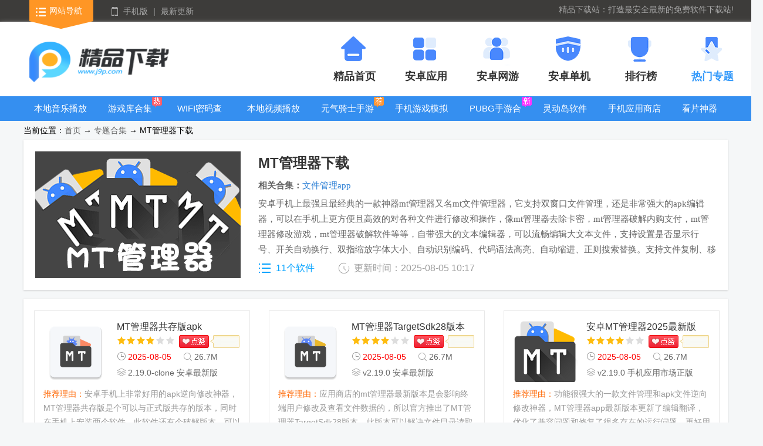

--- FILE ---
content_type: text/html
request_url: http://www.j9p.com/k/mtglq/
body_size: 7404
content:
<!DOCTYPE html><html xmlns="http://www.w3.org/1999/xhtml"><meta http-equiv="Content-Type" content="text/html; charset=gb2312" /><head><title>mt管理器官方正版安装-mt文件管理器会员免费版-MT管理器共存下载-精品下载</title>
<meta name="Keywords" content="MT管理器" /><meta name="description" content="安卓手机上最强且最经典的一款神器mt管理器又名mt文件管理器，它支持双窗口文件管理，还是非常强大的apk编辑器，可以在手机上更方便且高效的对各种文件进行修改和操作，像mt管理器去除卡密，mt管理器破解内购支付，mt管理器修改游戏，mt管理器破解软件等等，自带强大的文本编辑器，可以流畅编辑大文本文件，支持设置是否显示行号、开关自动换行、双指缩放字体大小、自动识别编码、代码语法高亮、自动缩进、正则搜索替换。支持文件复制、移动、创建软链接、重命名、删除、创建文件(夹)，文件批量操作。获取 Root 权限后可访问系统目录，挂载文件系统为读写，修改文件权限和所有者。" /><meta http-equiv="mobile-agent" content="format=xhtml;url=http://m.j9p.com/k/mtglq/" /><meta http-equiv="mobile-agent" content="format=html5; url=http://m.j9p.com/k/mtglq/"/>
<link href="/skin/j9p2022/css/reset24.css" rel="stylesheet" type="text/css" />
<link href="/skin/file/css/keywords2.css" rel="stylesheet" type="text/css" />
<script type="text/javascript"> var _pageinfo = {id:'2779',path: "keyword",Recommend:"hxf2020",commendid:'5',rootid:"21"};var CommentTpye = 5;</script>
<script src="/js/jquery.min.js"></script>
<script src="/skin/file/js/mredirect.js"></script>
<script src="/skin/file/js/jquery.SuperSlide.js"></script>
</head>
<body>
<div class="top24">
  <div class="t-nav clearfix mw1300">
    <div class="f-fl top_left">
      <a href="/class/" class="navigation">网站导航</a>
      <a href="javascript:;" class="mobile">手机版</a>
      <span>|</span>
      <a href="/Other/0_1.html" class="">最新更新</a>
      <div class="slideMobile" style="display: none;"><img src="/skin/j9p2022/images/mobileSkan.png"></div>
      <div class="hover_nav clearfix" style="display:none ;">
        <ul class="top_sli_list">
          <li class="title"><a href="/class/r_21_1.html">安卓软件</a></li>
          <li><a href="/class/222_1.html">社交聊天</a></li> 
          <li><a href="/class/228_1.html">壁纸图像</a></li> 
          <li><a href="/class/229_1.html">音乐视频</a></li> 
          <li><a href="/class/230_1.html">新闻资讯</a></li> 
          <li><a href="/class/231_1.html">生活实用</a></li> 
          <li><a href="/class/232_1.html">网络浏览</a></li> 
          <li><a href="/class/233_1.html">工具其它</a></li> 
          <li><a href="/class/234_1.html">地图导航</a></li> 
          <li><a href="/class/243_1.html">理财购物</a></li> 
          <li><a href="/class/253_1.html">图书阅读</a></li> 
          <li><a href="/class/254_1.html">效率办公</a></li> 
        </ul>
        <ul class="top_sli_list">
          <li class="title"><a href="/class/r_22_1.html">安卓网游</a></li>
          <li><a href="/class/242_1.html">动作格斗</a></li> 
          <li><a href="/class/224_1.html">休闲益智</a></li> 
          <li><a href="/class/235_1.html">角色冒险</a></li> 
          <li><a href="/class/236_1.html">飞行射击</a></li> 
          <li><a href="/class/237_1.html">模拟经营</a></li> 
          <li><a href="/class/238_1.html">策略塔防</a></li> 
          <li><a href="/class/239_1.html">体育竞速</a></li> 
          <li><a href="/class/240_1.html">卡牌游戏</a></li> 
          <li><a href="/class/241_1.html">修仙放置</a></li> 
          <li><a href="/class/244_1.html">其它游戏</a></li> 
        </ul>
        <ul class="top_sli_list">
          <li class="title"><a href="/class/r_23_1.html">安卓单机</a></li>
          <li><a href="/class/246_1.html">模拟经营</a></li> 
          <li><a href="/class/226_1.html">休闲益智</a></li> 
          <li><a href="/class/245_1.html">角色冒险</a></li> 
          <li><a href="/class/247_1.html">飞行射击</a></li> 
          <li><a href="/class/248_1.html">策略塔防</a></li> 
          <li><a href="/class/249_1.html">体育竞速</a></li> 
          <li><a href="/class/250_1.html">卡牌游戏</a></li> 
          <li><a href="/class/251_1.html">修仙放置</a></li> 
          <li><a href="/class/252_1.html">动作格斗</a></li> 
        </ul>
        <ul class="top_sli_list">
          <li class="title"><a href="/zt.html">热门专题</a></li>
          
    <li><a href="/k/videodown/" title="手机视频下载器">手机视频下载器</a></li>
    
    <li><a href="/k/kyxsrdq/" title="开源小说阅读器">开源小说阅读器</a></li>
    
    <li><a href="/k/virtual/" title="手机虚拟机软件">手机虚拟机软件</a></li>
    
    <li><a href="/k/dzsrdq/" title="电子书阅读器app">电子书阅读器app</a></li>
    
    <li><a href="/k/wearosappstore/" title="手表软件商店合集">手表软件商店合集</a></li>
    
    <li><a href="/k/mfmusic/" title="最全免费音乐app">最全免费音乐app</a></li>
    
    <li><a href="/k/zhuzibjmh/" title="开车游戏下载手机游戏">开车游戏下载手机游戏</a></li>
    
    <li><a href="/k/xposed/" title="应用框架下载安装">应用框架下载安装</a></li>
    
    <li><a href="/k/dtpkgj/" title="地铁跑酷国际版">地铁跑酷国际版</a></li>
    
    <li><a href="/k/yjmfdksrj/" title="永久免费的看书软件">永久免费的看书软件</a></li>
    
        </ul>
        <ul class="top_sli_list">
          <li class="title"><a href="/rank.html">排行榜</a></li>
          <li><a href="/rank.html">安卓网游排行榜</a></li>
          <li><a href="/top/azg.html">安卓单机排行榜</a></li>
          <li><a href="/top/az.html">安卓应用排行榜</a></li>
        </ul>
        <ul class="top_sli_list">
          <li class="title"><a href="javascript:;">关于本站</a></li>
          <li><a href="/about.html">关于我们</a></li>
          <li><a href="/content.html">联系方式</a></li>
          <li><a href="/help.html">下载帮助</a></li>
          <li><a href="/bbPCcopyright.html">投诉指引</a></li>
        </ul>
      </div>
    </div>
  <div class="f-fr top_right">
    <div class="m-search f-fr">
      <div id="topForm" class="m-sou f-gundiv">        
      <input type="text" class="keyword_input" id="keywords" name="keyword" placeholder="" data-name="" autocomplete="off" autocomplete="false">
      <input type="submit" class="schbtn" value="搜 索">
      <button type="reset" class="m-icon-sou"></button>
      <div id="scrollDiv">
      <ul class="m-soumo f-souul"><li data-name="李跳跳自动跳广告MissLee">李跳跳自动跳广告MissLee 帮你自动跳广告</li><li data-name="艾泰计算器中文专业免费版">艾泰计算器中文专业免费版 高级版的计算器软件</li><li data-name="广告拦截卫士安卓版">广告拦截卫士安卓版 真正免费的安全卫士软件</li><li data-name="网易光遇手游正版">网易光遇手游正版 点亮星空共庆周年</li><li data-name="贪婪洞窟手游国际版(The Greedy Cave)">贪婪洞窟手游国际版(The Greedy Cave) 一款地牢探险Roguelike手游</li></ul></div>
      </div>
      <dl class="m-sou-more">
        <dt class="m-msou">
          <h5 class="m-oldsou">历史搜索<sapn class="m-movesou"></sapn></h5>
          <p class="f-osou" id="savesou"></p>
          <script src="/skin/souhot.js"></script>   
        </dt>
      <dd id="auto-search" style="display: none;"></dd>
      </dl><div class="f-mybg"></div>
    </div>
    <div class="m-slogan f-fr">精品下载站：打造最安全最新的免费软件下载站!</div>
  </div>
  </div>
</div>
<div class="nav">
  <div class="n-top mw1300 clearfix">
    <div class="jplogo f-fl"><a href="/" target="_blank"><img src="http://www.j9p.com/images/logo.png"></a></div>
    <ul class="cnHeadMenu">
    <li><a href="/" title="精品首页"><b class="icon1"></b><h2>精品首页</h2></a></li>
    <li><a href="/class/r_21_1.html" title="安卓应用"><b class="icon2"></b><h2>安卓应用</h2>    </a></li>
    <li><a href="/class/r_22_1.html" title="安卓网游"><b class="icon3"></b><h2>安卓网游</h2>    </a></li>
    <li><a href="/class/r_23_1.html" title="安卓单机"><b class="icon4"></b><h2>安卓单机</h2>    </a></li>
    <li><a href="/rank.html" title="排行榜"><b class="icon5"></b><h2>排行榜</h2></a></li>
    <li><a href="/zt.html" title="热门专题"><b class="icon6"></b><h2>热门专题</h2></a></li>
    </ul>
  </div>
</div>
<div class="n-bot">
  <div class="mw1300">
  <ul class="clearfix">
    <li><a href="/k/lzpdf/" title="本地音乐播放器">本地音乐播放器</a></li><li><a href="/k/yxkrjhj/" title="游戏库合集">游戏库合集</a></li><li><a href="/k/wifimfckq/" title="WIFI密码查看器">WIFI密码查看器</a></li><li><a href="/k/gyhdnjds/" title="本地视频播放器">本地视频播放器</a></li><li><a href="/k/yqqspj/" title="元气骑士手游大全">元气骑士手游大全</a></li><li><a href="/k/sjyxmnqaz/" title="手机游戏模拟器安卓版合集">手机游戏模拟器安卓版合集</a></li><li><a href="/k/yuedfkxgq/" title="PUBG手游合集">PUBG手游合集</a></li><li><a href="/k/lingdd/" title="灵动岛软件">灵动岛软件</a></li><li><a href="/k/appstore/" title="手机应用商店">手机应用商店</a></li><li><a href="/k/kanpian/" title="看片神器">看片神器</a></li>
  </ul>
  </div>
</div>
<div class="m-mbx"><span></span>当前位置：<a href="/">首页</a> → <a href="/zt.html">专题合集</a> → MT管理器下载</div>
<div class="g-box-1200 g-introd g-main-bg">
        <div class="g-introd-img f-fl"><img src="http://pic.j9p.com/up/2022-8/20228181655301235.png" alt="MT管理器下载"/></div>
        <div class="g-introd-msg f-fr">
            <h4>MT管理器下载</h4>
            <div>
                <p class="m-keyxg"><b>相关合集：</b><a href="/k/wjglapp/" target="_blank">文件管理app</a></p>
                <p>安卓手机上最强且最经典的一款神器mt管理器又名mt文件管理器，它支持双窗口文件管理，还是非常强大的apk编辑器，可以在手机上更方便且高效的对各种文件进行修改和操作，像mt管理器去除卡密，mt管理器破解内购支付，mt管理器修改游戏，mt管理器破解软件等等，自带强大的文本编辑器，可以流畅编辑大文本文件，支持设置是否显示行号、开关自动换行、双指缩放字体大小、自动识别编码、代码语法高亮、自动缩进、正则搜索替换。支持文件复制、移动、创建软链接、重命名、删除、创建文件(夹)，文件批量操作。获取 Root 权限后可访问系统目录，挂载文件系统为读写，修改文件权限和所有者。</p></div>
            <p class="g-msg-ico"><font id="m-num"></font><span>更新时间：2025-08-05 10:17</span></p>
        </div>
    </div>    
        
    <div class="g-maxli-box g-list-box g-box-1200 m-margin15 g-main-bg">
        <ul class="m-kdi clearfix"> <li id="res_562282"><div class="g-inner"><i class="max-ico"></i><div class="info"><div class="cell"><a class="cell-img" href="/azrj/562282.html" target="_blank" title="MT管理器共存版apk2.19.0-clone 安卓最新版" data-previmg="http://pic.j9p.com/up/2022-1/202211913524108200.png"><img alt="MT管理器共存版apk2.19.0-clone 安卓最新版" src="http://pic.j9p.com/up/2022-11/202211211357314951.png" data-qr="https://qr.612.com/pic.php?data=http://m.j9p.com/azrj/562282.html"></a></div><a class="name" href="/azrj/562282.html" target="_blank" >MT管理器共存版apk</a><em><img src="/images/star4.png"><i class="f-zano"></i></em><p><span class="time ico"><font color=red>2025-08-05</font></span><span class="size ico">26.7M</span></p><p><span class="version ico">2.19.0-clone 安卓最新版</span></p></div><p class="desc"><span>推荐理由：</span>安卓手机上非常好用的apk逆向修改神器，MT管理器共存版是个可以与正式版共存的版本，同时在手机上安装两个软件，此软件还有个破解版本，可以直接在本站搜索框中搜索MT管理器vip去限制版下载。...</p></div><i class="m-shadow"></i></li><li id="res_581049"><div class="g-inner"><i class="max-ico"></i><div class="info"><div class="cell"><a class="cell-img" href="/azrj/581049.html" target="_blank" title="MT管理器TargetSdk28版本v2.19.0 安卓最新版" data-previmg="http://pic.j9p.com/up/2023-2/2023217142155702990.png"><img alt="MT管理器TargetSdk28版本v2.19.0 安卓最新版" src="http://pic.j9p.com/up/2024-1/20241201543152137.png" data-qr="https://qr.612.com/pic.php?data=http://m.j9p.com/azrj/581049.html"></a></div><a class="name" href="/azrj/581049.html" target="_blank" >MT管理器TargetSdk28版本</a><em><img src="/images/star4.png"><i class="f-zano"></i></em><p><span class="time ico"><font color=red>2025-08-05</font></span><span class="size ico">26.7M</span></p><p><span class="version ico">v2.19.0 安卓最新版</span></p></div><p class="desc"><span>推荐理由：</span>应用商店的mt管理器最新版本是会影响终端用户修改及查看文件数据的，所以官方推出了MT管理器TargetSdk28版本，此版本可以解决文件目录读取不出来等情况，如果你的手机su命令不支持设置挂载命名空间...</p></div><i class="m-shadow"></i></li><li id="res_538278"><div class="g-inner"><i class="max-ico"></i><div class="info"><div class="cell"><a class="cell-img" href="/azrj/538278.html" target="_blank" title="安卓MT管理器2025最新版v2.19.0 手机应用市场正版" data-previmg="http://pic.j9p.com/up/2021-2/2021226134032875970.png"><img alt="安卓MT管理器2025最新版v2.19.0 手机应用市场正版" src="http://pic.j9p.com/up/2022-1/20221191343526145.png" data-qr="https://qr.612.com/pic.php?data=http://m.j9p.com/azrj/538278.html"></a></div><a class="name" href="/azrj/538278.html" target="_blank" >安卓MT管理器2025最新版</a><em><img src="/images/star4.png"><i class="f-zano"></i></em><p><span class="time ico"><font color=red>2025-08-05</font></span><span class="size ico">26.7M</span></p><p><span class="version ico">v2.19.0 手机应用市场正版</span></p></div><p class="desc"><span>推荐理由：</span>功能很强大的一款文件管理和apk文件逆向修改神器，MT管理器app最新版本更新了编辑翻译，优化了兼容问题和修复了很多存在的运行问题，更好用且用户体验更好。...</p></div><i class="m-shadow"></i></li><li id="res_621612"><div class="g-inner"><i class="max-ico"></i><div class="info"><div class="cell"><a class="cell-img" href="/azrj/621612.html" target="_blank" title="MT终端扩展包最新版v3.8 安卓版" data-previmg="http://pic.j9p.com/up/2025-1/2025110103413986080.png"><img alt="MT终端扩展包最新版v3.8 安卓版" src="http://pic.j9p.com/up/2025-1/2025110103345540.png" data-qr="https://qr.612.com/pic.php?data=http://m.j9p.com/azrj/621612.html"></a></div><a class="name" href="/azrj/621612.html" target="_blank" >MT终端扩展包最新版</a><em><img src="/images/star4.png"><i class="f-zano"></i></em><p><span class="time ico">2025-07-15</span><span class="size ico">8.6M</span></p><p><span class="version ico">v3.8 安卓版</span></p></div><p class="desc"><span>推荐理由：</span>MT终端扩展包最新版是一个MT管理器的一个扩展工具，可以帮助原MT管理器新增一个功能，需要安装原版才可以一起使用，增加一个终端模拟器功能，新增非常多得内容，可以满足用户的插件扩展情况。...</p></div><i class="m-shadow"></i></li><li id="res_628851"><div class="g-inner"><i class="max-ico"></i><div class="info"><div class="cell"><a class="cell-img" href="/azrj/628851.html" target="_blank" title="CY-MT管理器2.16.4 安卓版" data-previmg="http://pic.j9p.com/up/2025-6/2025625134831764860.png"><img alt="CY-MT管理器2.16.4 安卓版" src="http://pic.j9p.com/up/2025-6/20256251340508216.png" data-qr="https://qr.612.com/pic.php?data=http://m.j9p.com/azrj/628851.html"></a></div><a class="name" href="/azrj/628851.html" target="_blank" >CY-MT管理器</a><em><img src="/images/star3.png"><i class="f-zano"></i></em><p><span class="time ico">2025-06-25</span><span class="size ico">23.2M</span></p><p><span class="version ico">2.16.4 安卓版</span></p></div><p class="desc"><span>推荐理由：</span>CY-MT管理器mod版是一款功能强大的安卓文件管理与APK逆向修改工具，去除会员限制，可以对系统的兼容做一些优化，支持文件创建、复制、移动等常规操作，提供免费使用，有需要的朋友们快来下载一个吧。MT管理器中文版怎么找到安装包1、进入MT管理器中文版，点击左上角...</p></div><i class="m-shadow"></i></li><li id="res_628484"><div class="g-inner"><i class="max-ico"></i><div class="info"><div class="cell"><a class="cell-img" href="/azrj/628484.html" target="_blank" title="林坤魔改MT管理器v2.14.5-clone 安卓版" data-previmg="http://pic.j9p.com/up/2025-6/202561395829763760.png"><img alt="林坤魔改MT管理器v2.14.5-clone 安卓版" src="http://pic.j9p.com/up/2025-6/2025613957401121.png" data-qr="https://qr.612.com/pic.php?data=http://m.j9p.com/azrj/628484.html"></a></div><a class="name" href="/azrj/628484.html" target="_blank" >林坤魔改MT管理器</a><em><img src="/images/star3.png"><i class="f-zano"></i></em><p><span class="time ico">2025-06-13</span><span class="size ico">22.5M</span></p><p><span class="version ico">v2.14.5-clone 安卓版</span></p></div><p class="desc"><span>推荐理由：</span>林坤魔改MT管理器是博主在MT管理器的基础上额外魔改修改的内容，去除会员的限制，没有会员也可以使用MT管理器，对一些系统兼容做了优化，大部分的手机都可以顺利运行这款软件，帮助安卓用户更好地玩机，需要的可以下载。...</p></div><i class="m-shadow"></i></li><li id="res_562097"><div class="g-inner"><i class="max-ico"></i><div class="info"><div class="cell"><a class="cell-img" href="/azrj/562097.html" target="_blank" title="MT管理器Pro去限制版v2.14.5 VIP免费修复版" data-previmg="http://pic.j9p.com/up/2022-1/202211694651986080.jpg"><img alt="MT管理器Pro去限制版v2.14.5 VIP免费修复版" src="http://pic.j9p.com/up/2024-1/2024120152868735.png" data-qr="https://qr.612.com/pic.php?data=http://m.j9p.com/azrj/562097.html"></a></div><a class="name" href="/azrj/562097.html" target="_blank" >MT管理器Pro去限制版</a><em><img src="/images/star3.png"><i class="f-zano"></i></em><p><span class="time ico">2025-04-28</span><span class="size ico">25.3M</span></p><p><span class="version ico">v2.14.5 VIP免费修复版</span></p></div><p class="desc"><span>推荐理由：</span>功能很强大一款安卓文件逆向修改神器，MT管理器共存版本的半vip版，MT管理器需要登录才可以获得永久会员的功能，亲测好用，一直在找MT管理器vip版本的的朋友可以试试，这个是最新的版本，走过路过不要错过。...</p></div><i class="m-shadow"></i></li><li id="res_622250"><div class="g-inner"><i class="max-ico"></i><div class="info"><div class="cell"><a class="cell-img" href="/azrj/622250.html" target="_blank" title="MTI文件管理会员解锁版v1.0.0 安卓免费版" data-previmg="http://pic.j9p.com/up/2025-1/202512385836542640.png"><img alt="MTI文件管理会员解锁版v1.0.0 安卓免费版" src="http://pic.j9p.com/up/2025-1/2025123852162332.png" data-qr="https://qr.612.com/pic.php?data=http://m.j9p.com/azrj/622250.html"></a></div><a class="name" href="/azrj/622250.html" target="_blank" >MTI文件管理会员解锁版</a><em><img src="/images/star4.png"><i class="f-zano"></i></em><p><span class="time ico">2025-01-23</span><span class="size ico">108.6M</span></p><p><span class="version ico">v1.0.0 安卓免费版</span></p></div><p class="desc"><span>推荐理由：</span>名字跟mt管理器很类似的一款手机文件管理器，MTI文件管理是个免费版本，不需要登录没有任何的广告，下载安装好后就可以免费使用，支持文件智能分类，文件格式转换，密码设置和轻松图片管理等操作，所有功能都可直接使用，保证你手机上文件的安全。使用方法1、先下载...</p></div><i class="m-shadow"></i></li><li id="res_618637"><div class="g-inner"><i class="max-ico"></i><div class="info"><div class="cell"><a class="cell-img" href="/azrj/618637.html" target="_blank" title="MMT管理器v1.0.1 最新版" data-previmg="http://pic.j9p.com/up/2024-11/2024116134558431530.png"><img alt="MMT管理器v1.0.1 最新版" src="http://pic.j9p.com/up/2024-11/20241161342136104.png" data-qr="https://qr.612.com/pic.php?data=http://m.j9p.com/azrj/618637.html"></a></div><a class="name" href="/azrj/618637.html" target="_blank" >MMT管理器</a><em><img src="/images/star4.png"><i class="f-zano"></i></em><p><span class="time ico">2024-11-06</span><span class="size ico">76.1M</span></p><p><span class="version ico">v1.0.1 最新版</span></p></div><p class="desc"><span>推荐理由：</span>MT管理器是一款功能强大的文件管理工具，可以对手机内app、银行卡、工作事宜、手机等进行密码设置还可以对个人私密图片和视频进行密码设置保护，对个人来说这是一款非常实用的软件，让自己更加安心。MMT管理器功能1、应用锁定：可以为手机内的各种应用程序（如社交...</p></div><i class="m-shadow"></i></li><li id="res_571863"><div class="g-inner"><i class="max-ico"></i><div class="info"><div class="cell"><a class="cell-img" href="/azrj/571863.html" target="_blank" title="MT管理器会员版(MT VIP)2.11.1 安卓手机版" data-previmg="http://pic.j9p.com/up/2022-8/202281718513663760.png"><img alt="MT管理器会员版(MT VIP)2.11.1 安卓手机版" src="http://pic.j9p.com/up/2022-8/20228171834318357.png" data-qr="https://qr.612.com/pic.php?data=http://m.j9p.com/azrj/571863.html"></a></div><a class="name" href="/azrj/571863.html" target="_blank" >MT管理器会员版(MT VIP)</a><em><img src="/images/star3.png"><i class="f-zano"></i></em><p><span class="time ico">2022-08-17</span><span class="size ico">18.9M</span></p><p><span class="version ico">2.11.1 安卓手机版</span></p></div><p class="desc"><span>推荐理由：</span>基于mt管理器打造的一款vip破解版，MT管理器会员版(MTVIP)是个破解了会员限制的软件，打开后就可以直接使用，支持进行游戏修改，功能很强大，还有文件管理和文本编辑的功能，可以在多种状态下进行操作，下面有教程可以参考。...</p></div><i class="m-shadow"></i></li><li id="res_564710"><div class="g-inner"><i class="max-ico"></i><div class="info"><div class="cell"><a class="cell-img" href="/azrj/564710.html" target="_blank" title="MT浏览器免费版5.8.7 安卓最新版" data-previmg="http://pic.j9p.com/up/2022-3/20223129746108200.png"><img alt="MT浏览器免费版5.8.7 安卓最新版" src="http://pic.j9p.com/up/2022-3/202231285847363.png" data-qr="https://qr.612.com/pic.php?data=http://m.j9p.com/azrj/564710.html"></a></div><a class="name" href="/azrj/564710.html" target="_blank" >MT浏览器免费版</a><em><img src="/images/star3.png"><i class="f-zano"></i></em><p><span class="time ico">2022-07-25</span><span class="size ico">800KB</span></p><p><span class="version ico">5.8.7 安卓最新版</span></p></div><p class="desc"><span>推荐理由：</span>功能很强大又非常好用的一款实用手机浏览器，MT浏览器app最新免费版，它支持多种页面同时浏览，内置了丰富的插件脚本，没有广告，可以轻松浏览所有的内容，软件安装包超小才500k，不占用手机内存，不需要登录和注册，欢迎免费下载。...</p></div><i class="m-shadow"></i></li>  
        </ul>
    </div>       
    <div class="g-collection g-box-1200 m-margin15 g-main-bg">
        <div class="g-title g-ico g-zt-ico"><h4>网友评论</h4></div>
        <div class="f-pl" id="comment_list">
            <div id="s_comment" >
  <form action="" id="zt_ly" onKeyDown="submitForm()">
    <textarea name="ly_content" val="a" onkeyup="countLyNum(this,'ly_num')" id="ly_content"></textarea>
    <div class="comment_btn">
      <input name="ly_id" type="hidden" id="ly_id" value="2779" />
      <input name="CommentTpye" type="hidden" id="ztid" value="5" />
      <input type="button" value=" 发表评论 "  onclick="submitComment()"/><span>请自觉遵守互联网相关政策法规，只代表网友观点，与本站立场无关！</span>
    </div>
  </form>
</div>
<div id="comment_0">
  <h2><span>热门评论</span></h2>
  <dl>          </dl>
</div>
<div id="comment_1">
  <h2><span>最新评论</span></h2>
    <dl>              </dl>
</div>
<h4 class="lookpl"><a href="/comment_2779_5.html">已有<i>0</i>人参与，点击查看更多精彩评论</a></h4>
        </div>
    </div>
    <div class="g-collection g-box-1200 m-margin15 g-main-bg">
        <div class="g-title g-ico g-zt-ico"><h4>精选合集</h4></div>
        <div class="g-collection-dome">
            <b class="g-scroll-left prev">&lt;</b>
            <b class="g-scroll-right next">&gt;</b>
            <div class="m-dome-scroll">
                <ul>
    <li><a href="/k/lingdd/" target="_blank"><img src="http://pic.j9p.com/up/2025-4/202542414321624.png"><span>灵动岛软件</span><em></em></a></li><li><a href="/k/tiktok/" target="_blank"><img src="http://pic.j9p.com/up/2022-9/202297182843145.png"><span>tiktok软件合集</span><em></em></a></li><li><a href="/k/wrsjap/" target="_blank"><img src="http://pic.j9p.com/up/2022-1/2022114111441685.jpg"><span>微软手机APP合集</span><em></em></a></li><li><a href="/k/jdrj/" target="_blank"><img src="http://pic.j9p.com/up/2021-12/202112271825554928.png"><span>京东软件大全</span><em></em></a></li><li><a href="/k/sjofrj/" target="_blank"><img src="http://pic.j9p.com/up/2021-11/202111241052412521.jpg"><span>手机office软件</span><em></em></a></li><li><a href="/k/dxsxstrj/" target="_blank"><img src="http://pic.j9p.com/up/2021-3/20213101619472974.png"><span>大学数学搜题软件</span><em></em></a></li><li><a href="/k/pdfydqsjb/" target="_blank"><img src="http://pic.j9p.com/up/2021-3/202133946574330.png"><span>PDF阅读器手机版合集</span><em></em></a></li><li><a href="/k/ysbf/" target="_blank"><img src="http://pic.j9p.com/up/2022-1/20221241136194638.jpg"><span>影视播放软件</span><em></em></a></li><li><a href="/k/fhrjdq/" target="_blank"><img src="http://pic.j9p.com/up/2025-8/202584173341428.png"><span>繁花软件大全</span><em></em></a></li><li><a href="/k/sfgjbbdq/" target="_blank"><img src="http://pic.j9p.com/up/2025-8/202584165953747.png"><span>沙发管家版本大全</span><em></em></a></li>   
                </ul>
            </div>
        </div>
    </div>
<script type="text/javascript">
var _webInfo = {};
_webInfo={Username:"hxf2020",Type:"3",DateTime:"2025-08-05 10:17",addDateTime:"2022-08-18 16:55",Id:"2779"}
var keyMsg = { softId:"2779",softName:"MT管理器下载",temp:'keyword'};
</script>
<div id="footer" class="g-footer">
  <p>游戏版权归原作者享有，本站资源均为互联网收集整理而来。如无意之中侵犯了您的版权，请按照 <a href="/bbPCcopyright.html" target="_blank" rel="noopener">《版权保护投诉指引》</a> 来信告知，本站将应您的要求删除</p>
  <p>抵制不良游戏，拒绝盗版游戏。 注意自我保护，谨防受骗上当。 适度游戏益脑，沉迷游戏伤身。 合理安排时间，享受健康生活。</p>
  <p><a href="http://www.j9p.com/about.html">关于我们</a>|<a href="http://www.j9p.com/content.html">联系方式</a> | <a href="http://www.j9p.com/help.html">下载帮助</a> | <a href="http://www.j9p.com/class/">网站地图</a></p>
  <p><span>精品下载</span> <span>Copyright(C) 2018-2024 www.j9p.com All Rights Reserved!</span></p> <p><span>网站备案/许可证号: <a href="https://beian.miit.gov.cn/" class="f-icp">鄂ICP备2023016289号-2</a></span></p>
</div>
<div style="display:none"><script language="javascript" src="/js/count.js"></script></div>
<script src="/so/pc/static/js/jquery-ui.min.js"></script>
<script src="/skin/j9p2022/js/base24.js"></script>
</body>
</html>

--- FILE ---
content_type: text/css
request_url: http://www.j9p.com/skin/file/css/keywords2.css
body_size: 4526
content:
@charset "gb2312";
.g-main-bg {
    background-color: #fff;
    box-shadow: 0px 1px 3px #ccc;
}
.g-box-1200 {
    width: 1200px;
    height: auto;
    margin: auto;
    display: block;
}
.m-margin15 {
    margin-top: 15px;
}
/*--------*/
.g-introd{ overflow: hidden; padding: 20px; width: 1160px; }
.g-introd .g-introd-img{  height: 216px; overflow: hidden; }
.g-introd .g-introd-img img{ width: 350px; height:216px;}
.g-introd .g-introd-msg{ overflow: hidden; width: 780px;height: 216px; }
.g-introd .g-introd-msg h4{ font-weight: bold; font-size: 24px; color: #333; height: 40px; line-height: 40px; overflow: hidden; margin-bottom:5px;  }
.g-introd .g-introd-msg h1{ font-weight: bold; font-size: 24px; color: #333; height: 40px; line-height: 40px; overflow: hidden; margin-bottom:5px;  }
.g-introd .g-introd-msg p.g-msg-ico{overflow: hidden; font-size: 16px; height: 36px; line-height: 36px;margin-top:6px;}
.g-introd .g-introd-msg p.g-msg-ico font{ display: block; float: left;  background: url(../images/zt2018img.png) no-repeat left -160px; color: #05a3ff; padding-left:30px; margin-right:40px;  }
.g-introd .g-introd-msg p.g-msg-ico span{ display: block; float: left; background: url(../images/zt2018img.png) no-repeat left -191px; color: #9e9e9e;padding-left:27px;}
.g-introd .g-introd-msg div{width: 100%;height:130px;font-size: 14px;font-weight: normal;font-family: "microsoft yahei";color: #666;overflow:auto;}
.g-introd .g-introd-msg div p {line-height:26px; font-size: 15px;}

.m-keyxg {margin-bottom: 5px;}
.m-keymain a,.m-keyxg a {color:#2b7fd5; margin-right: 6px;}
.m-keymain a:hover,.m-keyxg a:hover {color:#1d6ebe;text-decoration: underline;}

.g-list-box{ overflow:hidden; padding: 20px 0px 0px 0px; }
.g-list-box ul li{float: left; width: 368px; height: 206px; position: relative;z-index:99;background: #fff; margin: 0px 14px 20px 18px;}
.g-list-box ul li:hover .m-shadow{ width: 94%; left: 3%; bottom: -2px;}
.g-list-box ul li .m-shadow {background: #ededed; width: 100%; height: 30px; position: absolute; left: 0; bottom: 0; z-index:9; -webkit-transition: all 0.4s;-moz-transition: all 0.4s;transition: all 0.4s;}
.g-list-box ul li:hover .g-inner{top: -10px; } 
.g-list-box ul li.fistClass .info{padding: 0px 85px 0px 70px;}
.g-list-box ul li.fistClass .g-inner .most-ico{ display: block; }
.g-list-box ul li .g-inner{ z-index:99;background: #fff; position: relative; border: 1px solid #e8e8e8; padding: 15px;height: 176px; top: 0px;-webkit-transition: all 0.4s; -moz-transition: all 0.4s; transition: all 0.4s}
.g-list-box ul li .g-inner p.desc{color: #999; font-size: 14px;line-height:28px;height:56px;overflow: hidden;}
.g-list-box ul li .g-inner p.desc span{ color: #f60; }
.g-list-box ul li .g-inner i.most-ico{ display: none;  background:url(../images/zt2018img.png) no-repeat;position: absolute;left: -7px;z-index:999;top: -7px;width: 112px;height: 112px;}
.g-list-box ul li.one .g-inner i.most-ico{background-position: -8px -9px }
.g-list-box ul li.two .g-inner i.most-ico{background-position: -131px -9px }
.g-list-box ul li.three .g-inner i.most-ico{background-position: -263px -9px }
.g-list-box ul li .g-inner .info{ position: relative; overflow: hidden;}
.g-list-box ul li .g-inner .info p{margin-bottom:10px; height: 22px; line-height: 22px; overflow:hidden;}
.g-inner .info a.name{font-size: 16px;margin-bottom:8px;display: block; height: 24px; line-height: 24px; overflow: hidden; color: #333;}
.g-inner .info a.name:hover{ color: #05a3ff }
.g-inner .info em{ display: block; height:16px;margin-bottom:10px; }
.g-inner .info p span{ display: block; float: left; overflow: hidden; }
.g-inner .info p span.ico{ background:url(../images/zt2018img.png) no-repeat;padding-left:19px;color: #666;}
.g-inner .info p span.time{margin-right: 20px; background-position: -381px -163px;}
.g-inner .info p span.size{background-position: -381px -188px;}
.g-inner .info p span.version{background-position: -380px -209px;}
.g-inner .info .cell{position: absolute;right: 0;top: 0;z-index:99; width:75px;}
.g-inner .info .cell .cell-img{ width:73px; height: 73px; border-radius: 4px; border: 1px solid #e8e8e8;vertical-align: middle;display: table-cell;text-align: center; }
.g-inner .info .cell .cell-img img{max-width: 73px; max-height: 73px; border-radius: 4px}
.g-inner .info .cell .cell-down{ display: block; width: 58px;border: 1px solid #e8e8e8; height: 22px; color: #999; text-align: center; line-height: 22px; text-align: center; margin: 10px auto 0; }
.g-inner .info .cell .cell-down:hover{ background: #05a3ff; color: #fff;border: 1px solid #05a3ff; }

.g-title{ height: 50px; border-bottom:1px solid #efefef;  overflow: hidden;}
.g-title h4{ float: left;font-size: 20px;color: #333; font-weight: bold; height: 50px; line-height: 50px; margin-left:15px; }
.g-ico h4{ background:url(../images/icobox.png) no-repeat -7px -313px; padding-left:40px;}
.g-title span{ cursor: pointer; width: 38px;height: 15px;float: right;margin: 22px 20px 0 0;display: inline;overflow: hidden;background:url(../images/icobox.png) no-repeat -4px -510px;  }
.g-title span:hover{background:url(../images/icobox.png) no-repeat -163px -510px;}
.g-title span a{ display: block;width: 38px;height: 15px; }

.g-collection{ overflow: hidden;}
.g-collection-dome{ overflow: hidden; position: relative; }
.g-collection-dome b {display: block;top:0px;position:absolute;font-family: serif;height: 133px;width: 30px;line-height: 133px;font-size: 30px;font-weight: bold;color: #999;text-align: center;background: #e6e6e6;cursor: pointer;}
.g-collection-dome b:hover{ color:#f60}
.g-collection-dome b.g-scroll-left {left: 18px;}
.g-collection-dome b.g-scroll-right {right: 18px;}
.m-dome-scroll{ overflow:hidden; height: 133px; width: 1100px;margin:0px auto 20px; }
.m-dome-scroll ul li{width: 266px;height: 133px;float: left;margin: 0 4px 0 5px;overflow: hidden; position: relative;}
.m-dome-scroll ul li a {width: 100%;height: 133px;display: block;overflow: hidden;position: relative;zoom: 1;}
.m-dome-scroll ul li a img {width: 100%;height: 133px;display: block;overflow: hidden;}
.m-dome-scroll ul li a em{background: #000;filter: alpha(opacity=70);opacity: 0.7; z-index: 99; position: absolute;bottom: 0px; left: 0px; width: 100%; height: 28px;}
.m-dome-scroll ul li a span{ height: 28px; line-height:28px; z-index: 999; color: #fff; padding: 0px 15px; overflow: hidden; text-align: center; position: absolute; left: 0px; bottom: 0px; width: 246px; font-size: 14px;}
.m-dome-scroll ul li:hover a span{ color: #f60; }

#tooltip{ position:absolute; top:0; left:0; max-width:600px; z-index:999}
#tooltip img{ max-width:600px; height:auto; display:block; overflow:hidden; border:1px solid #ccc;}

.g-maxli-box{ overflow:hidden; padding: 20px 0px 0px 0px;}
.g-maxli-box ul li{float: left; width: 368px; height: 206px; position: relative;z-index:99;background: #fff; margin: 0px 14px 20px 18px;}
.g-maxli-box ul li:hover .m-shadow{ width: 94%; left: 3%; bottom: -2px;}
.g-maxli-box ul li .m-shadow {background: #ededed; width: 100%; height: 30px; position: absolute; left: 0; bottom: 0; z-index:9; -webkit-transition: all 0.4s;-moz-transition: all 0.4s;transition: all 0.4s;}
.g-maxli-box ul li:hover .g-inner{top: -10px; } 
.g-maxli-box ul li.fistClass .info{padding: 0px 25px 0px 110px; position:relative;}
.g-maxli-box ul li.fistClass .g-inner .most-ico{ display: block; }
.g-maxli-box ul li .g-inner{ z-index:99;background: #fff; position: relative; border: 1px solid #e8e8e8; padding: 15px;height: 176px; top: 0px;-webkit-transition: all 0.4s; -moz-transition: all 0.4s; transition: all 0.4s}
.g-maxli-box ul li .g-inner p.desc{color: #999; font-size: 14px;line-height:24px;height:70px;overflow: hidden; margin-top: 8px;}
.g-maxli-box ul li .g-inner p.desc span{ color: #f60; }
.g-maxli-box ul li .g-inner i.max-ico{ display:none; background:url(../images/kw3-icon.png) no-repeat;position: absolute;right: -7px;z-index:999;top: -8px;width: 112px;height: 112px;}
.g-maxli-box ul li.fistClass .g-inner .max-ico {display: block;}
.g-maxli-box ul li.one .g-inner i.max-ico{background-position: 0px -115px }
.g-maxli-box ul li.two .g-inner i.max-ico{background-position: 0px -229px }
.g-maxli-box ul li.three .g-inner i.max-ico{background-position: 0px 0px }
.g-maxli-box ul li .g-inner .info{ position: relative; overflow: hidden;padding-left: 125px;}
.g-maxli-box ul li .g-inner .info p{margin-bottom:10px; height: 22px; line-height: 22px; overflow:hidden;}
.g-maxli-box ul li .g-inner .info a.name{font-size: 16px;margin-bottom:2px;display: block; height: 24px; line-height: 24px; overflow: hidden; color: #333;}
.g-maxli-box ul li .g-inner .info a.name:hover{ color: #05a3ff }
.g-maxli-box ul li .g-inner .info em{ display: block; height:16px;margin-bottom:10px; }
.g-maxli-box ul li .g-inner .info p span{ display: block; float: left; overflow: hidden; }
.g-maxli-box ul li .g-inner .info p span.ico{ background:url(../images/zt2018img.png) no-repeat;padding-left:19px;color: #666;}
.g-maxli-box ul li .g-inner .info p span.time{margin-right: 20px; background-position: -381px -163px;}
.g-maxli-box ul li .g-inner .info p span.size{background-position: -381px -188px;}
.g-maxli-box ul li .g-inner .info p span.version{background-position: -380px -209px;}
.g-maxli-box ul li .g-inner .info .cell{position: absolute;left: 0;top: 0;z-index:99; width:110px;}
.g-maxli-box ul li .g-inner .info .cell p{ display:none; width:110px; height:110px; overflow:hidden; position:absolute; top:0px; left:0px; background:#fff; margin-bottom:0px;}
.g-maxli-box ul li .g-inner .info .cell p img{width:110px; height:110px}
.g-maxli-box ul li .g-inner .info .cell .cell-img{ width:110px; height: 110px; border-radius: 4px; border:none;vertical-align: middle;display: table-cell;text-align: center; }
.g-maxli-box ul li .g-inner .info em i {width: 103px;
    height: 22px;
    line-height: 22px;
    font-size: 12px;
    font-weight: normal;
    font-family: Arial, Helvetica, sans-serif, Times, serif;
    color: #333;
    text-indent: 62px;
    font-style: normal;
    margin: 0 0 0 6px;
    background: url(../images/keyword-zan.png) no-repeat 0 0;

    display: inline;
    overflow: hidden;
    cursor: pointer;
    display: inline-block;
    position: absolute;

}
.g-maxli-box ul li .g-inner .info em i:hover { background-position: left bottom;}


.g-maxli-box ul li .g-inner .info .cell .cell-img img{width: 110px; height: 110px;border-radius: 14px; max-height:none; max-width:none;}
.g-maxli-box ul li .g-inner .info .cell .cell-down{ display: block; width: 58px;border: 1px solid #e8e8e8; height: 22px; color: #999; text-align: center; line-height: 22px; text-align: center; margin: 10px auto 0; }
.g-maxli-box ul li .g-inner .info .cell .cell-down:hover{ background: #05a3ff; color: #fff;border: 1px solid #05a3ff; }
.g-maxli-box ul li .g-inner .info a.cell-down{display: block;width:53px;border: 1px solid #e8e8e8;height: 22px;color: #999;text-align: center;line-height: 22px;text-align: center;margin: 10px auto 0;top: 19px; position:absolute;
left: 238px;z-index:1000;-moz-left:238px;-webkit-left:235px;}
.g-maxli-box ul li .g-inner .info a.cell-down:hover{ background: #05a3ff; color: #fff;border: 1px solid #05a3ff; }
.g-maxli-box ul li:hover .g-inner .info .cell p{ display:block;}
/*--- ---*/
.g-title{ height: 50px; border-bottom:1px solid #efefef;  overflow: hidden; margin-bottom:20px;}
.g-title h4{ float: left;font-size: 20px;color: #333; font-weight: bold; height: 50px; line-height: 50px; margin-left:15px; }
.g-ico h4{ background:url(../images/icobox.png) no-repeat  -7px -313px; padding-left:40px;}

.g-dome-box{ overflow:hidden; margin:0px 20px 0px 20px; padding-bottom:20px;}
.g-dome-box .m-left-img{ width:320px; overflow:hidden; height:200px;}
.g-dome-box .m-dome-list{ width:820px; overflow:hidden; height:200px; position:relative;}
.g-dome-box .m-dome-list b{display: block;top:75px;position: absolute;font-family: serif;height:70px;width: 28px;line-height: 70px;font-size: 30px;font-weight: bold;color: #999;text-align: center;background: #e6e6e6;cursor: pointer;position: absolute;}
.g-dome-box .m-dome-list b.g-scroll-left{ left:0px;}
.g-dome-box .m-dome-list b.g-scroll-right{ right:0px;}
.g-dome-box .m-dome-list b:hover {color: #f60;}
.g-dome-box .m-dome-list p.m-top-name{ position:relative; height:40px; font-size:18px; color:#333; font-weight:bold; text-indent:24px; border-bottom:1px solid #efefef; line-height:32px;}
.g-dome-box .m-dome-list p.m-top-name i{ position:absolute;width: 14px;height: 7px;display: block;bottom: -7px;left:60px;margin-left: -7px;background: url(../images/down_detailimg.png) no-repeat -135px -72px;}
.g-dome-box .m-dome-list .m-list-show{ margin:30px auto; overflow:hidden; width:750px;}
.g-dome-box .m-dome-list .m-list-show ul li{ float:left; overflow:hidden;text-align: center;width: 105px;z-index: 1;background: #fff; margin:0px 10px;}
.m-list-show ul li a{ display:block; overflow:hidden;}
.m-list-show ul li a img{ width:80px; height:80px;margin: auto;border-radius: 12px;}
.m-list-show ul li a span {width: 105px;height: 14px;line-height: 14px;display: block;overflow: hidden;font-size: 12px;font-weight: normal;text-align: center;margin-top:12px;}
.m-list-show ul li a:hover span{ color:#f60;}


.g-special{ overflow: hidden;margin-top:15px;  }
.g-special .g-title{ width: 100%; }
.g-rj-ico h4{background-position: -7px -368px;}
.g-special .g-special-box{ position: relative; overflow: hidden; }
.g-special .g-special-box b{display: block;top: 15px; position: absolute;font-family: serif;height: 133px;width: 30px;line-height: 133px;font-size: 30px;font-weight: bold;color: #999;text-align: center;background: #e6e6e6;cursor: pointer; position: absolute;}
.g-special .g-special-box b.g-scroll-left{ left: 18px;}
.g-special .g-special-box b.g-scroll-right{right: 18px; }
.g-special .g-special-box b:hover{ color: #f60; }
.g-special-box .m-rp-scroll {width:1100px;margin: 15px auto;overflow: hidden;position: relative;zoom: 1;height: 130px;}
.g-special-box .m-rp-scroll li {width: 260px;height: 130px;float: left;margin:0 5px 0 9px;display: inline;overflow: hidden;}
.g-special-box .m-rp-scroll li a {width: 100%;height: 130px;display: block;overflow: hidden;position: relative;zoom: 1;}
.g-special-box .m-rp-scroll li a img {width: 100%;height: 130px;display: block;overflow: hidden;}
.g-special-box .m-rp-scroll li a strong{ width:100%; height:26px; line-height:26px; font-size:14px; font-weight:normal; color:#fff; text-shadow:1px 1px 2px #000; text-align:center; display:block; overflow:hidden; position:absolute; left:0; bottom:0; 
background:-moz-linear-gradient(top,rgba(255,255,255,0),rgba(0, 0, 0, 0.7));
background-image:-webkit-gradient(linear, left top, left bottom, color-stop(0,rgba(255,255,255,0)), color-stop(1, rgba(0,0,0,0.7)));
background: -ms-linear-gradient(top,rgba(255,255,255,0) 0%,rgba(0,0,0,0.7) 100%); /*IE9+*/
filter: progid:DXImageTransform.Microsoft.gradient( startColorstr='#000000', endColorstr='#000000',GradientType=0 );/*IE9-*/}
.g-special-box .m-rp-scroll li a:hover strong{ color:#f60;}

.g-zthj-top{height: 50px;border-bottom: 1px solid #efefef; margin-bottom:20px; padding: 0px 20px;}
.g-zthj-top ul li{float: left;font-size: 20px;color: #333;font-weight: bold;height: 50px;line-height: 50px; cursor: pointer;background: url(../images/lbl_bg.png) no-repeat 94px center;padding-right: 40px; position: relative;}
.g-zthj-top ul li.m-hover a{ color: #20aef0; }
.g-zthj-top ul li.m-hover i{background: url(../images/down_detailimg.png) no-repeat -135px -72px;}
.g-zthj-top ul li i {position: absolute;width: 14px;height: 7px;display: block;bottom: -7px;left:35px;}
.g-zthj-top ul li:last-of-type{background: none;}

.g-tjzt-cont{ overflow:hidden; padding:0px 0px 5px 0px;}
.g-tjzt-cont ul{ padding:0px 5px; overflow: hidden;}
.g-tjzt-cont ul li{ width:277px; border:1px solid #e8e8e8; float:left; margin-left:15px; margin-bottom:15px;}
.g-tjzt-cont ul li:hover{ border:1px solid #05a3ff; }
.g-tjzt-cont ul li a{ display: block; position: relative;}
.g-tjzt-cont ul li a i{ width: 247px;height: 123px;display: block; margin: 15px auto 0;}
.g-tjzt-cont ul li a i img{width: 247px;height: 123px;}
.g-tjzt-cont ul li a span.g-title-name{ position:absolute; top: 97px; width: 247px;left: 15px;background: url(../images/rgba50.png); color: #fff; text-align: center;height: 26px; line-height: 26px; overflow: hidden; font-size: 15px; font-weight: bold; }
.g-tjzt-cont ul li a strong{ font-style: normal;margin: 15px 10px; overflow: hidden; line-height: 24px; color: #999; font-weight: normal;display: block; height: 48px;}

.g-cp-dome{ overflow: hidden;padding-bottom:20px; }
.g-cp-dome ul { overflow: hidden; width: 1160px; margin: 0px auto;border-top: 1px solid #efefef;border-left: 1px solid #efefef;  }
.g-cp-dome ul li{ float:left; overflow: hidden;border-right: 1px solid #efefef;border-bottom: 1px solid #efefef; width:231px; }
.g-cp-dome ul li a{display: block; overflow: hidden;}
.g-cp-dome ul li a i{display: block;padding:15px 0;margin: 0px auto;width: 200px;  }
.g-cp-dome ul li a i img{ width: 200px; height:83px; }
.g-cp-dome ul li a p{height: 26px;text-align: center;line-height: 26px;overflow: hidden;}
.g-cp-dome ul li a:hover p{ color: #f60; }

.g-zq-dome{ overflow: hidden; }
.g-zq-dome ul li{ float: left; overflow: hidden;border: 1px solid #efefef;width: 176px;margin: 0px 0px 20px 19px;}
.g-zq-dome ul li a{display: block; overflow: hidden;}
.g-zq-dome ul li a img{height: 85px; width: 85px;display:block;margin: 0px auto;padding: 15px 0;}
.g-zq-dome ul li a p em img{height: 14px;padding:5px 0px;}
.g-zq-dome ul li a p{padding: 0px 15px 15px 15px; overflow: hidden;}
.g-zq-dome ul li a p font{height: 22px; line-height: 22px;text-align:center; overflow: hidden;display: block;}
.g-zq-dome ul li a p strong{ display: block; height: 22px; line-height: 22px; text-align: center; font-weight: normal;color: #666; }
.g-zq-dome ul li:hover{border:1px solid #05a3ff; }
.g-zq-dome ul li:hover a font{ color: #f60; }

body .noblock{display: none}


.g-maxli-box ul li .g-inner .info p {    margin-bottom: 10px;    height: 22px;    line-height: 22px;    overflow: hidden;}
.g-list-box ul li .g-inner .info p {    margin-bottom: 5px;    height: 22px;    line-height: 22px;    overflow: hidden;}
.m-mbx{ width:1200px; height:32px; line-height:32px; margin:0 auto; }
.g-content{ width:100%; background-color:#f8f8f8; overflow:hidden;}




/*----璇勮??----*/

.f-pl {padding: 0 20px;}
#s_comment textarea {border: 1px solid #ececec;padding: 3px 0;width: 100%;height:46px;line-height:24px;margin: 10px 0;text-indent: 5px; font-size: 14px;}
#s_comment .comment_btn {padding: 0 0px 20px;text-align: left;}
#s_comment .comment_btn input {width: 146px;height: 40px;line-height: 40px;color: #fff;border: 0 none;padding: 0;margin-right: 15px;background: #23a7f1;cursor: pointer;font-size: 18px;}
#s_comment .comment_btn span {font-size: 14px;color: #555;}
#comment_list dt { line-height:28px; height:28px; overflow:hidden; padding:0; }
#comment_list dt span {float: left;}
#comment_list dt em {float: right;font-style: normal;}
.lookpl a {margin: 10px auto;width: 65%;height: 30px;line-height: 30px;font-size: 13px;text-align: center;color: #7e7e7e;background: #f8f8f8;border-radius: 20px;display: block;font-weight: normal;}
.lookpl a i{color: #f77;}
#comment_list dd { word-wrap: break-word; line-height:20px; padding:10px 0px; margin:0; font-size: 14px;border-bottom: 1px dashed #e5e5e5;margin-bottom: 10px;}
#comment_list p {text-align: right;line-height: 1;padding: 5px 0;font-size: 12px;margin-top: 10px;}
#comment_list p a {color: #7e7e7e;margin-left: 10px;}
#comment_list h2 span {font-size: 16px;color: #f72459;font-weight: normal;}
#comment_list h2 {height: 30px;padding: 0px;margin-bottom: 10px;border-bottom: 1px solid #ddd;}
#comment_list dt b {margin: 0 6px;color: #f72459;font-weight: normal;}

#comment_list .quote, #comment_list .quote span { text-indent:0; text-align:left; }
#comment_list {  color:#2f2f2f; padding:1px; zoom:1; font-size:12px; padding: 0 2%;overflow: hidden; width: 96%; }
#comment_list dt { line-height:28px; height:28px; overflow:hidden; 
    padding: 0 10px;
    background: #f8f8f8;}
#comment_list h2 {  height:30px; padding:0px;margin-bottom:10px;border-bottom: 1px solid #ddd }
#comment_list h2 em {    float: left;    margin-right: 8px;    width: 4px;height: 17px;    background: #e0e0e0;    border-radius: 2px;margin-top: 4px;}
#comment_list h2 span { font-size:16px; color:#333; font-weight: normal; }
#comment_list dl { padding: 0; text-align: left; }
#comment_list dd { word-wrap: break-word; line-height:20px; padding:10px 0px; margin:0; font-size: 14px;border-bottom: 1px dashed #e5e5e5;margin-bottom: 10px;}
#comment_list dd img { margin-top:-5px; }
#comment_list blockquote, #comment_list .quote { padding:3px 3px 5px; margin:0 0 5px 0; border:1px solid #bfbfbf; background:#fffde9; color:#000; }
#comment_list blockquote h4, #comment_list .quote span { color:#666; padding:0 3px; font-weight:normal; font-size:12px; display:block; background:none; }
#comment_list blockquote h4 cite { font-style:normal; }
#comment_list blockquote div { padding:0 7px; }
#comment_list dt i { font-family:verdana; font-style:normal; }
#comment_list dt b { margin:0 6px; color:#f72459; font-weight: normal; }
#comment_list p { text-align:right; line-height:1; padding:5px 0; font-size: 12px; margin-top:10px; }
#comment_list p a { color:#7e7e7e; margin-left:10px; }
#comment_list dt span { float:left; }
#comment_list dt em { float:right; font-style:normal; }

/* newkey */
.keyh3 {  border-bottom: 2px solid #3399ff;
    font-size: 24px;
    font-weight: normal;
    color: #333;
    font-family: arial,"Microsoft YaHei","\5fae\8f6f\96c5\9ed1";
    overflow: hidden;
    width: 1160px;
    margin: 0 auto;
    width: 1200px;
    margin: 0 auto;
    padding: 10px 0 6px;

}

--- FILE ---
content_type: application/javascript
request_url: http://www.j9p.com/skin/souhot.js
body_size: 1150
content:
(function(){ 
	var souFaxian = `<h5>搜索发现</h5>
  <p><a href="/game/594516.html" title="冒险岛枫之传说手游v2.310.5224 安卓最新版"><span>冒险岛枫之传说手游</span></a><a href="/game/581340.html" title="黎明觉醒生机腾讯正版1.117.1  微信qq登录版"><span>黎明觉醒生机腾讯正版</span></a><a href="/game/595558.html" title="腾讯宝可梦大集结国服正式版1.5.1.1 安卓手机版"><span>腾讯宝可梦大集结国服正式版</span></a><a href="/game/600710.html" title="冲呀饼干人王国手游官方版3.0.1  最新版"><span>冲呀饼干人王国手游官方版</span></a><a href="/game/553860.html" title="英雄联盟手游国服正版v6.3.0.9009 安卓最新版"><span>英雄联盟手游国服正版</span></a><a href="/game/601492.html" title="元梦之星官服版1.5.28.1 安卓qq微信登录版"><span>元梦之星官服版</span></a><a href="/game/582998.html" title="腾讯荒野乱斗官方正版v64.103.1 微信qq登录版"><span>腾讯荒野乱斗官方正版</span></a><a href="/game/557312.html" title="地铁跑酷手游国服安卓v6.10.0 官方最新版"><span>地铁跑酷手游国服</span></a><a href="/game/529433.html" title="逃跑吧少年官方版8.35.0 安卓最新版"><span>逃跑吧少年官方版</span></a></p>
  <h5>热门搜索</h5>
  <div class="clearfix m-hotsoudiv">
    <ul class="m-topsou-ul f-fl f-li">
      <li><a href="/game/545576.html" title="网易光遇手游正版v0.15.3 安卓官方版"><i>1</i><span>网易光遇手游正版</span></a></li><li><a href="/game/553860.html" title="英雄联盟手游国服正版v6.3.0.9009 安卓最新版"><i>2</i><span>英雄联盟手游国服正版</span></a></li><li><a href="/game/582998.html" title="腾讯荒野乱斗官方正版v64.103.1 微信qq登录版"><i>3</i><span>腾讯荒野乱斗官方正版</span></a></li><li><a href="/game/540201.html" title="迷你世界2026最新升级版v1.52.0 官方版"><i>4</i><span>迷你世界2026最新升级版</span></a></li><li><a href="/game/581340.html" title="黎明觉醒生机腾讯正版1.117.1  微信qq登录版"><i>5</i><span>黎明觉醒生机腾讯正版</span></a></li><li><a href="/game/594516.html" title="冒险岛枫之传说手游v2.310.5224 安卓最新版"><i>6</i><span>冒险岛枫之传说手游</span></a></li><li><a href="/game/595558.html" title="腾讯宝可梦大集结国服正式版1.5.1.1 安卓手机版"><i>7</i><span>腾讯宝可梦大集结国服正式版</span></a></li><li><a href="/game/546830.html" title="凹凸世界手游正版3.0.8 官方版"><i>8</i><span>凹凸世界手游正版</span></a></li><li><a href="/game/600710.html" title="冲呀饼干人王国手游官方版3.0.1  最新版"><i>9</i><span>冲呀饼干人王国手游官方版</span></a></li><li><a href="/game/529433.html" title="逃跑吧少年官方版8.35.0 安卓最新版"><i>10</i><span>逃跑吧少年官方版</span></a></li>
    </ul>
    <ul class="m-topsou-ul f-fl f-li">
      <li><a href="/azrj/542986.html" title="支付宝app客户端v10.8.30.8000 安卓手机版"><i>1</i><span>支付宝app客户端</span></a></li><li><a href="/azrj/539291.html" title="Faceu激萌相机官方版v7.3.0最新版"><i>2</i><span>Faceu激萌相机官方版</span></a></li><li><a href="/azrj/543470.html" title="中国建设银行app最新版v9.0.0 官方版"><i>3</i><span>中国建设银行app最新版</span></a></li><li><a href="/azrj/542992.html" title="美团外卖app官方版v8.66.4最新版"><i>4</i><span>美团外卖app官方版</span></a></li><li><a href="/azrj/564058.html" title="美团官方手机客户端12.51.202 安卓最新版"><i>5</i><span>美团官方手机客户端</span></a></li><li><a href="/azrj/525834.html" title="钉钉手机版app8.2.6官方安卓版"><i>6</i><span>钉钉手机版app</span></a></li><li><a href="/azrj/587329.html" title="网易云音乐app正版v9.4.50最新版"><i>7</i><span>网易云音乐app正版</span></a></li><li><a href="/azrj/543643.html" title="云闪付客户端官方版v10.2.9 最新安卓版"><i>8</i><span>云闪付客户端官方版</span></a></li><li><a href="/azrj/525907.html" title="爱奇艺app最新客户端v17.1.5 官方正版"><i>9</i><span>爱奇艺app最新客户端</span></a></li><li><a href="/azrj/557543.html" title="高德地图正版v16.09.0.2007安卓最新版"><i>10</i><span>高德地图正版</span></a></li>
    </ul>  </div>`;
	document.write(souFaxian);	
})();